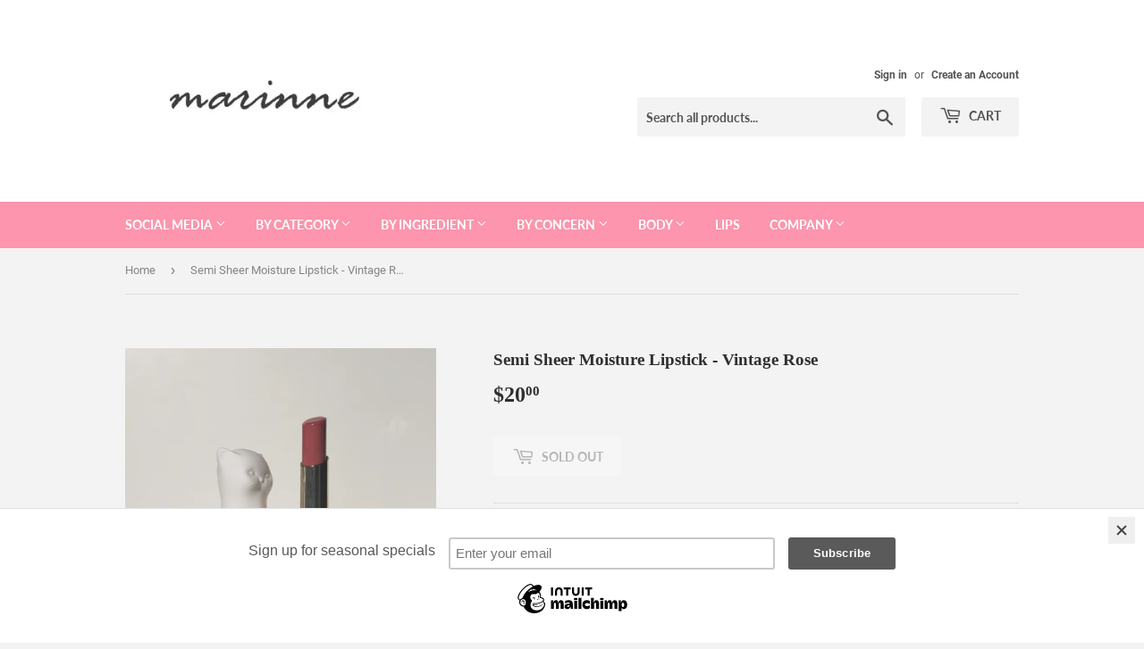

--- FILE ---
content_type: text/html; charset=utf-8
request_url: https://puppyskin.com/products/semi-sheer-moisture-lipstick
body_size: 16322
content:
<!doctype html>
<html class="no-touch no-js">
<head>
  <script>(function(H){H.className=H.className.replace(/\bno-js\b/,'js')})(document.documentElement)</script>
  <!-- Basic page needs ================================================== -->
  <meta charset="utf-8">
  <meta http-equiv="X-UA-Compatible" content="IE=edge,chrome=1">

  

  <!-- Title and description ================================================== -->
  <title>
  Semi Sheer Moisture Lipstick - Vintage Rose &ndash; Puppy Skincare
  </title>

  
    <meta name="description" content="A nude tone, semi-sheer lipstick formula that melts comfortably into the lips with the perfect amount of nourishing color and nourishment that is available in easy-to-wear shades for all. SHADEVintage Rose - soft neutral nude color, suitable for all skin tones FEATURESNatural, No Preservatives, Handcrafted TEXTUREsemi-">
  

  <!-- Product meta ================================================== -->
  <!-- /snippets/social-meta-tags.liquid -->




<meta property="og:site_name" content="Puppy Skincare">
<meta property="og:url" content="https://puppyskin.com/products/semi-sheer-moisture-lipstick">
<meta property="og:title" content="Semi Sheer Moisture Lipstick - Vintage Rose">
<meta property="og:type" content="product">
<meta property="og:description" content="A nude tone, semi-sheer lipstick formula that melts comfortably into the lips with the perfect amount of nourishing color and nourishment that is available in easy-to-wear shades for all. SHADEVintage Rose - soft neutral nude color, suitable for all skin tones FEATURESNatural, No Preservatives, Handcrafted TEXTUREsemi-">

  <meta property="og:price:amount" content="20.00">
  <meta property="og:price:currency" content="USD">

<meta property="og:image" content="http://puppyskin.com/cdn/shop/products/20220307_152341_mh1647498978889_1200x1200.jpg?v=1647499598"><meta property="og:image" content="http://puppyskin.com/cdn/shop/products/20220307_152401_mh1647499181011_1200x1200.jpg?v=1647499598"><meta property="og:image" content="http://puppyskin.com/cdn/shop/products/20220307_152757_mh1647499393219_1200x1200.jpg?v=1647499597">
<meta property="og:image:secure_url" content="https://puppyskin.com/cdn/shop/products/20220307_152341_mh1647498978889_1200x1200.jpg?v=1647499598"><meta property="og:image:secure_url" content="https://puppyskin.com/cdn/shop/products/20220307_152401_mh1647499181011_1200x1200.jpg?v=1647499598"><meta property="og:image:secure_url" content="https://puppyskin.com/cdn/shop/products/20220307_152757_mh1647499393219_1200x1200.jpg?v=1647499597">


<meta name="twitter:card" content="summary_large_image">
<meta name="twitter:title" content="Semi Sheer Moisture Lipstick - Vintage Rose">
<meta name="twitter:description" content="A nude tone, semi-sheer lipstick formula that melts comfortably into the lips with the perfect amount of nourishing color and nourishment that is available in easy-to-wear shades for all. SHADEVintage Rose - soft neutral nude color, suitable for all skin tones FEATURESNatural, No Preservatives, Handcrafted TEXTUREsemi-">


  <!-- Helpers ================================================== -->
  <link rel="canonical" href="https://puppyskin.com/products/semi-sheer-moisture-lipstick">
  <meta name="viewport" content="width=device-width,initial-scale=1">

  <!-- CSS ================================================== -->
  <link href="//puppyskin.com/cdn/shop/t/12/assets/theme.scss.css?v=173390289341387639201720346510" rel="stylesheet" type="text/css" media="all" />

  <!-- Header hook for plugins ================================================== -->
  <script>window.performance && window.performance.mark && window.performance.mark('shopify.content_for_header.start');</script><meta id="shopify-digital-wallet" name="shopify-digital-wallet" content="/12579021/digital_wallets/dialog">
<link rel="alternate" type="application/json+oembed" href="https://puppyskin.com/products/semi-sheer-moisture-lipstick.oembed">
<script async="async" src="/checkouts/internal/preloads.js?locale=en-US"></script>
<script id="shopify-features" type="application/json">{"accessToken":"890a41a937a08d84db559c9dbaec11c9","betas":["rich-media-storefront-analytics"],"domain":"puppyskin.com","predictiveSearch":true,"shopId":12579021,"locale":"en"}</script>
<script>var Shopify = Shopify || {};
Shopify.shop = "marine-herbalism.myshopify.com";
Shopify.locale = "en";
Shopify.currency = {"active":"USD","rate":"1.0"};
Shopify.country = "US";
Shopify.theme = {"name":"Supply","id":37266718754,"schema_name":"Supply","schema_version":"7.2.3","theme_store_id":679,"role":"main"};
Shopify.theme.handle = "null";
Shopify.theme.style = {"id":null,"handle":null};
Shopify.cdnHost = "puppyskin.com/cdn";
Shopify.routes = Shopify.routes || {};
Shopify.routes.root = "/";</script>
<script type="module">!function(o){(o.Shopify=o.Shopify||{}).modules=!0}(window);</script>
<script>!function(o){function n(){var o=[];function n(){o.push(Array.prototype.slice.apply(arguments))}return n.q=o,n}var t=o.Shopify=o.Shopify||{};t.loadFeatures=n(),t.autoloadFeatures=n()}(window);</script>
<script id="shop-js-analytics" type="application/json">{"pageType":"product"}</script>
<script defer="defer" async type="module" src="//puppyskin.com/cdn/shopifycloud/shop-js/modules/v2/client.init-shop-cart-sync_BN7fPSNr.en.esm.js"></script>
<script defer="defer" async type="module" src="//puppyskin.com/cdn/shopifycloud/shop-js/modules/v2/chunk.common_Cbph3Kss.esm.js"></script>
<script defer="defer" async type="module" src="//puppyskin.com/cdn/shopifycloud/shop-js/modules/v2/chunk.modal_DKumMAJ1.esm.js"></script>
<script type="module">
  await import("//puppyskin.com/cdn/shopifycloud/shop-js/modules/v2/client.init-shop-cart-sync_BN7fPSNr.en.esm.js");
await import("//puppyskin.com/cdn/shopifycloud/shop-js/modules/v2/chunk.common_Cbph3Kss.esm.js");
await import("//puppyskin.com/cdn/shopifycloud/shop-js/modules/v2/chunk.modal_DKumMAJ1.esm.js");

  window.Shopify.SignInWithShop?.initShopCartSync?.({"fedCMEnabled":true,"windoidEnabled":true});

</script>
<script>(function() {
  var isLoaded = false;
  function asyncLoad() {
    if (isLoaded) return;
    isLoaded = true;
    var urls = ["https:\/\/chimpstatic.com\/mcjs-connected\/js\/users\/2f09300c72c39612e94e8dc55\/e3b375718a2dd00923950093b.js?shop=marine-herbalism.myshopify.com"];
    for (var i = 0; i < urls.length; i++) {
      var s = document.createElement('script');
      s.type = 'text/javascript';
      s.async = true;
      s.src = urls[i];
      var x = document.getElementsByTagName('script')[0];
      x.parentNode.insertBefore(s, x);
    }
  };
  if(window.attachEvent) {
    window.attachEvent('onload', asyncLoad);
  } else {
    window.addEventListener('load', asyncLoad, false);
  }
})();</script>
<script id="__st">var __st={"a":12579021,"offset":-28800,"reqid":"9336c526-fba5-49fe-901c-4ed4cfaa105b-1769865365","pageurl":"puppyskin.com\/products\/semi-sheer-moisture-lipstick","u":"e2bceadc3181","p":"product","rtyp":"product","rid":6798359298122};</script>
<script>window.ShopifyPaypalV4VisibilityTracking = true;</script>
<script id="captcha-bootstrap">!function(){'use strict';const t='contact',e='account',n='new_comment',o=[[t,t],['blogs',n],['comments',n],[t,'customer']],c=[[e,'customer_login'],[e,'guest_login'],[e,'recover_customer_password'],[e,'create_customer']],r=t=>t.map((([t,e])=>`form[action*='/${t}']:not([data-nocaptcha='true']) input[name='form_type'][value='${e}']`)).join(','),a=t=>()=>t?[...document.querySelectorAll(t)].map((t=>t.form)):[];function s(){const t=[...o],e=r(t);return a(e)}const i='password',u='form_key',d=['recaptcha-v3-token','g-recaptcha-response','h-captcha-response',i],f=()=>{try{return window.sessionStorage}catch{return}},m='__shopify_v',_=t=>t.elements[u];function p(t,e,n=!1){try{const o=window.sessionStorage,c=JSON.parse(o.getItem(e)),{data:r}=function(t){const{data:e,action:n}=t;return t[m]||n?{data:e,action:n}:{data:t,action:n}}(c);for(const[e,n]of Object.entries(r))t.elements[e]&&(t.elements[e].value=n);n&&o.removeItem(e)}catch(o){console.error('form repopulation failed',{error:o})}}const l='form_type',E='cptcha';function T(t){t.dataset[E]=!0}const w=window,h=w.document,L='Shopify',v='ce_forms',y='captcha';let A=!1;((t,e)=>{const n=(g='f06e6c50-85a8-45c8-87d0-21a2b65856fe',I='https://cdn.shopify.com/shopifycloud/storefront-forms-hcaptcha/ce_storefront_forms_captcha_hcaptcha.v1.5.2.iife.js',D={infoText:'Protected by hCaptcha',privacyText:'Privacy',termsText:'Terms'},(t,e,n)=>{const o=w[L][v],c=o.bindForm;if(c)return c(t,g,e,D).then(n);var r;o.q.push([[t,g,e,D],n]),r=I,A||(h.body.append(Object.assign(h.createElement('script'),{id:'captcha-provider',async:!0,src:r})),A=!0)});var g,I,D;w[L]=w[L]||{},w[L][v]=w[L][v]||{},w[L][v].q=[],w[L][y]=w[L][y]||{},w[L][y].protect=function(t,e){n(t,void 0,e),T(t)},Object.freeze(w[L][y]),function(t,e,n,w,h,L){const[v,y,A,g]=function(t,e,n){const i=e?o:[],u=t?c:[],d=[...i,...u],f=r(d),m=r(i),_=r(d.filter((([t,e])=>n.includes(e))));return[a(f),a(m),a(_),s()]}(w,h,L),I=t=>{const e=t.target;return e instanceof HTMLFormElement?e:e&&e.form},D=t=>v().includes(t);t.addEventListener('submit',(t=>{const e=I(t);if(!e)return;const n=D(e)&&!e.dataset.hcaptchaBound&&!e.dataset.recaptchaBound,o=_(e),c=g().includes(e)&&(!o||!o.value);(n||c)&&t.preventDefault(),c&&!n&&(function(t){try{if(!f())return;!function(t){const e=f();if(!e)return;const n=_(t);if(!n)return;const o=n.value;o&&e.removeItem(o)}(t);const e=Array.from(Array(32),(()=>Math.random().toString(36)[2])).join('');!function(t,e){_(t)||t.append(Object.assign(document.createElement('input'),{type:'hidden',name:u})),t.elements[u].value=e}(t,e),function(t,e){const n=f();if(!n)return;const o=[...t.querySelectorAll(`input[type='${i}']`)].map((({name:t})=>t)),c=[...d,...o],r={};for(const[a,s]of new FormData(t).entries())c.includes(a)||(r[a]=s);n.setItem(e,JSON.stringify({[m]:1,action:t.action,data:r}))}(t,e)}catch(e){console.error('failed to persist form',e)}}(e),e.submit())}));const S=(t,e)=>{t&&!t.dataset[E]&&(n(t,e.some((e=>e===t))),T(t))};for(const o of['focusin','change'])t.addEventListener(o,(t=>{const e=I(t);D(e)&&S(e,y())}));const B=e.get('form_key'),M=e.get(l),P=B&&M;t.addEventListener('DOMContentLoaded',(()=>{const t=y();if(P)for(const e of t)e.elements[l].value===M&&p(e,B);[...new Set([...A(),...v().filter((t=>'true'===t.dataset.shopifyCaptcha))])].forEach((e=>S(e,t)))}))}(h,new URLSearchParams(w.location.search),n,t,e,['guest_login'])})(!0,!0)}();</script>
<script integrity="sha256-4kQ18oKyAcykRKYeNunJcIwy7WH5gtpwJnB7kiuLZ1E=" data-source-attribution="shopify.loadfeatures" defer="defer" src="//puppyskin.com/cdn/shopifycloud/storefront/assets/storefront/load_feature-a0a9edcb.js" crossorigin="anonymous"></script>
<script data-source-attribution="shopify.dynamic_checkout.dynamic.init">var Shopify=Shopify||{};Shopify.PaymentButton=Shopify.PaymentButton||{isStorefrontPortableWallets:!0,init:function(){window.Shopify.PaymentButton.init=function(){};var t=document.createElement("script");t.src="https://puppyskin.com/cdn/shopifycloud/portable-wallets/latest/portable-wallets.en.js",t.type="module",document.head.appendChild(t)}};
</script>
<script data-source-attribution="shopify.dynamic_checkout.buyer_consent">
  function portableWalletsHideBuyerConsent(e){var t=document.getElementById("shopify-buyer-consent"),n=document.getElementById("shopify-subscription-policy-button");t&&n&&(t.classList.add("hidden"),t.setAttribute("aria-hidden","true"),n.removeEventListener("click",e))}function portableWalletsShowBuyerConsent(e){var t=document.getElementById("shopify-buyer-consent"),n=document.getElementById("shopify-subscription-policy-button");t&&n&&(t.classList.remove("hidden"),t.removeAttribute("aria-hidden"),n.addEventListener("click",e))}window.Shopify?.PaymentButton&&(window.Shopify.PaymentButton.hideBuyerConsent=portableWalletsHideBuyerConsent,window.Shopify.PaymentButton.showBuyerConsent=portableWalletsShowBuyerConsent);
</script>
<script data-source-attribution="shopify.dynamic_checkout.cart.bootstrap">document.addEventListener("DOMContentLoaded",(function(){function t(){return document.querySelector("shopify-accelerated-checkout-cart, shopify-accelerated-checkout")}if(t())Shopify.PaymentButton.init();else{new MutationObserver((function(e,n){t()&&(Shopify.PaymentButton.init(),n.disconnect())})).observe(document.body,{childList:!0,subtree:!0})}}));
</script>

<script>window.performance && window.performance.mark && window.performance.mark('shopify.content_for_header.end');</script>

  
  

  <script src="//puppyskin.com/cdn/shop/t/12/assets/jquery-2.2.3.min.js?v=58211863146907186831541909292" type="text/javascript"></script>

  <script src="//puppyskin.com/cdn/shop/t/12/assets/lazysizes.min.js?v=8147953233334221341541909292" async="async"></script>
  <script src="//puppyskin.com/cdn/shop/t/12/assets/vendor.js?v=106177282645720727331543724893" defer="defer"></script>
  <script src="//puppyskin.com/cdn/shop/t/12/assets/theme.js?v=44202447189188672501543724893" defer="defer"></script>


<link href="https://monorail-edge.shopifysvc.com" rel="dns-prefetch">
<script>(function(){if ("sendBeacon" in navigator && "performance" in window) {try {var session_token_from_headers = performance.getEntriesByType('navigation')[0].serverTiming.find(x => x.name == '_s').description;} catch {var session_token_from_headers = undefined;}var session_cookie_matches = document.cookie.match(/_shopify_s=([^;]*)/);var session_token_from_cookie = session_cookie_matches && session_cookie_matches.length === 2 ? session_cookie_matches[1] : "";var session_token = session_token_from_headers || session_token_from_cookie || "";function handle_abandonment_event(e) {var entries = performance.getEntries().filter(function(entry) {return /monorail-edge.shopifysvc.com/.test(entry.name);});if (!window.abandonment_tracked && entries.length === 0) {window.abandonment_tracked = true;var currentMs = Date.now();var navigation_start = performance.timing.navigationStart;var payload = {shop_id: 12579021,url: window.location.href,navigation_start,duration: currentMs - navigation_start,session_token,page_type: "product"};window.navigator.sendBeacon("https://monorail-edge.shopifysvc.com/v1/produce", JSON.stringify({schema_id: "online_store_buyer_site_abandonment/1.1",payload: payload,metadata: {event_created_at_ms: currentMs,event_sent_at_ms: currentMs}}));}}window.addEventListener('pagehide', handle_abandonment_event);}}());</script>
<script id="web-pixels-manager-setup">(function e(e,d,r,n,o){if(void 0===o&&(o={}),!Boolean(null===(a=null===(i=window.Shopify)||void 0===i?void 0:i.analytics)||void 0===a?void 0:a.replayQueue)){var i,a;window.Shopify=window.Shopify||{};var t=window.Shopify;t.analytics=t.analytics||{};var s=t.analytics;s.replayQueue=[],s.publish=function(e,d,r){return s.replayQueue.push([e,d,r]),!0};try{self.performance.mark("wpm:start")}catch(e){}var l=function(){var e={modern:/Edge?\/(1{2}[4-9]|1[2-9]\d|[2-9]\d{2}|\d{4,})\.\d+(\.\d+|)|Firefox\/(1{2}[4-9]|1[2-9]\d|[2-9]\d{2}|\d{4,})\.\d+(\.\d+|)|Chrom(ium|e)\/(9{2}|\d{3,})\.\d+(\.\d+|)|(Maci|X1{2}).+ Version\/(15\.\d+|(1[6-9]|[2-9]\d|\d{3,})\.\d+)([,.]\d+|)( \(\w+\)|)( Mobile\/\w+|) Safari\/|Chrome.+OPR\/(9{2}|\d{3,})\.\d+\.\d+|(CPU[ +]OS|iPhone[ +]OS|CPU[ +]iPhone|CPU IPhone OS|CPU iPad OS)[ +]+(15[._]\d+|(1[6-9]|[2-9]\d|\d{3,})[._]\d+)([._]\d+|)|Android:?[ /-](13[3-9]|1[4-9]\d|[2-9]\d{2}|\d{4,})(\.\d+|)(\.\d+|)|Android.+Firefox\/(13[5-9]|1[4-9]\d|[2-9]\d{2}|\d{4,})\.\d+(\.\d+|)|Android.+Chrom(ium|e)\/(13[3-9]|1[4-9]\d|[2-9]\d{2}|\d{4,})\.\d+(\.\d+|)|SamsungBrowser\/([2-9]\d|\d{3,})\.\d+/,legacy:/Edge?\/(1[6-9]|[2-9]\d|\d{3,})\.\d+(\.\d+|)|Firefox\/(5[4-9]|[6-9]\d|\d{3,})\.\d+(\.\d+|)|Chrom(ium|e)\/(5[1-9]|[6-9]\d|\d{3,})\.\d+(\.\d+|)([\d.]+$|.*Safari\/(?![\d.]+ Edge\/[\d.]+$))|(Maci|X1{2}).+ Version\/(10\.\d+|(1[1-9]|[2-9]\d|\d{3,})\.\d+)([,.]\d+|)( \(\w+\)|)( Mobile\/\w+|) Safari\/|Chrome.+OPR\/(3[89]|[4-9]\d|\d{3,})\.\d+\.\d+|(CPU[ +]OS|iPhone[ +]OS|CPU[ +]iPhone|CPU IPhone OS|CPU iPad OS)[ +]+(10[._]\d+|(1[1-9]|[2-9]\d|\d{3,})[._]\d+)([._]\d+|)|Android:?[ /-](13[3-9]|1[4-9]\d|[2-9]\d{2}|\d{4,})(\.\d+|)(\.\d+|)|Mobile Safari.+OPR\/([89]\d|\d{3,})\.\d+\.\d+|Android.+Firefox\/(13[5-9]|1[4-9]\d|[2-9]\d{2}|\d{4,})\.\d+(\.\d+|)|Android.+Chrom(ium|e)\/(13[3-9]|1[4-9]\d|[2-9]\d{2}|\d{4,})\.\d+(\.\d+|)|Android.+(UC? ?Browser|UCWEB|U3)[ /]?(15\.([5-9]|\d{2,})|(1[6-9]|[2-9]\d|\d{3,})\.\d+)\.\d+|SamsungBrowser\/(5\.\d+|([6-9]|\d{2,})\.\d+)|Android.+MQ{2}Browser\/(14(\.(9|\d{2,})|)|(1[5-9]|[2-9]\d|\d{3,})(\.\d+|))(\.\d+|)|K[Aa][Ii]OS\/(3\.\d+|([4-9]|\d{2,})\.\d+)(\.\d+|)/},d=e.modern,r=e.legacy,n=navigator.userAgent;return n.match(d)?"modern":n.match(r)?"legacy":"unknown"}(),u="modern"===l?"modern":"legacy",c=(null!=n?n:{modern:"",legacy:""})[u],f=function(e){return[e.baseUrl,"/wpm","/b",e.hashVersion,"modern"===e.buildTarget?"m":"l",".js"].join("")}({baseUrl:d,hashVersion:r,buildTarget:u}),m=function(e){var d=e.version,r=e.bundleTarget,n=e.surface,o=e.pageUrl,i=e.monorailEndpoint;return{emit:function(e){var a=e.status,t=e.errorMsg,s=(new Date).getTime(),l=JSON.stringify({metadata:{event_sent_at_ms:s},events:[{schema_id:"web_pixels_manager_load/3.1",payload:{version:d,bundle_target:r,page_url:o,status:a,surface:n,error_msg:t},metadata:{event_created_at_ms:s}}]});if(!i)return console&&console.warn&&console.warn("[Web Pixels Manager] No Monorail endpoint provided, skipping logging."),!1;try{return self.navigator.sendBeacon.bind(self.navigator)(i,l)}catch(e){}var u=new XMLHttpRequest;try{return u.open("POST",i,!0),u.setRequestHeader("Content-Type","text/plain"),u.send(l),!0}catch(e){return console&&console.warn&&console.warn("[Web Pixels Manager] Got an unhandled error while logging to Monorail."),!1}}}}({version:r,bundleTarget:l,surface:e.surface,pageUrl:self.location.href,monorailEndpoint:e.monorailEndpoint});try{o.browserTarget=l,function(e){var d=e.src,r=e.async,n=void 0===r||r,o=e.onload,i=e.onerror,a=e.sri,t=e.scriptDataAttributes,s=void 0===t?{}:t,l=document.createElement("script"),u=document.querySelector("head"),c=document.querySelector("body");if(l.async=n,l.src=d,a&&(l.integrity=a,l.crossOrigin="anonymous"),s)for(var f in s)if(Object.prototype.hasOwnProperty.call(s,f))try{l.dataset[f]=s[f]}catch(e){}if(o&&l.addEventListener("load",o),i&&l.addEventListener("error",i),u)u.appendChild(l);else{if(!c)throw new Error("Did not find a head or body element to append the script");c.appendChild(l)}}({src:f,async:!0,onload:function(){if(!function(){var e,d;return Boolean(null===(d=null===(e=window.Shopify)||void 0===e?void 0:e.analytics)||void 0===d?void 0:d.initialized)}()){var d=window.webPixelsManager.init(e)||void 0;if(d){var r=window.Shopify.analytics;r.replayQueue.forEach((function(e){var r=e[0],n=e[1],o=e[2];d.publishCustomEvent(r,n,o)})),r.replayQueue=[],r.publish=d.publishCustomEvent,r.visitor=d.visitor,r.initialized=!0}}},onerror:function(){return m.emit({status:"failed",errorMsg:"".concat(f," has failed to load")})},sri:function(e){var d=/^sha384-[A-Za-z0-9+/=]+$/;return"string"==typeof e&&d.test(e)}(c)?c:"",scriptDataAttributes:o}),m.emit({status:"loading"})}catch(e){m.emit({status:"failed",errorMsg:(null==e?void 0:e.message)||"Unknown error"})}}})({shopId: 12579021,storefrontBaseUrl: "https://puppyskin.com",extensionsBaseUrl: "https://extensions.shopifycdn.com/cdn/shopifycloud/web-pixels-manager",monorailEndpoint: "https://monorail-edge.shopifysvc.com/unstable/produce_batch",surface: "storefront-renderer",enabledBetaFlags: ["2dca8a86"],webPixelsConfigList: [{"id":"shopify-app-pixel","configuration":"{}","eventPayloadVersion":"v1","runtimeContext":"STRICT","scriptVersion":"0450","apiClientId":"shopify-pixel","type":"APP","privacyPurposes":["ANALYTICS","MARKETING"]},{"id":"shopify-custom-pixel","eventPayloadVersion":"v1","runtimeContext":"LAX","scriptVersion":"0450","apiClientId":"shopify-pixel","type":"CUSTOM","privacyPurposes":["ANALYTICS","MARKETING"]}],isMerchantRequest: false,initData: {"shop":{"name":"Puppy Skincare","paymentSettings":{"currencyCode":"USD"},"myshopifyDomain":"marine-herbalism.myshopify.com","countryCode":"US","storefrontUrl":"https:\/\/puppyskin.com"},"customer":null,"cart":null,"checkout":null,"productVariants":[{"price":{"amount":20.0,"currencyCode":"USD"},"product":{"title":"Semi Sheer Moisture Lipstick - Vintage Rose","vendor":"Puppy Skincare","id":"6798359298122","untranslatedTitle":"Semi Sheer Moisture Lipstick - Vintage Rose","url":"\/products\/semi-sheer-moisture-lipstick","type":""},"id":"39682326364234","image":{"src":"\/\/puppyskin.com\/cdn\/shop\/products\/20220307_152341_mh1647498978889.jpg?v=1647499598"},"sku":"","title":"Default Title","untranslatedTitle":"Default Title"}],"purchasingCompany":null},},"https://puppyskin.com/cdn","1d2a099fw23dfb22ep557258f5m7a2edbae",{"modern":"","legacy":""},{"shopId":"12579021","storefrontBaseUrl":"https:\/\/puppyskin.com","extensionBaseUrl":"https:\/\/extensions.shopifycdn.com\/cdn\/shopifycloud\/web-pixels-manager","surface":"storefront-renderer","enabledBetaFlags":"[\"2dca8a86\"]","isMerchantRequest":"false","hashVersion":"1d2a099fw23dfb22ep557258f5m7a2edbae","publish":"custom","events":"[[\"page_viewed\",{}],[\"product_viewed\",{\"productVariant\":{\"price\":{\"amount\":20.0,\"currencyCode\":\"USD\"},\"product\":{\"title\":\"Semi Sheer Moisture Lipstick - Vintage Rose\",\"vendor\":\"Puppy Skincare\",\"id\":\"6798359298122\",\"untranslatedTitle\":\"Semi Sheer Moisture Lipstick - Vintage Rose\",\"url\":\"\/products\/semi-sheer-moisture-lipstick\",\"type\":\"\"},\"id\":\"39682326364234\",\"image\":{\"src\":\"\/\/puppyskin.com\/cdn\/shop\/products\/20220307_152341_mh1647498978889.jpg?v=1647499598\"},\"sku\":\"\",\"title\":\"Default Title\",\"untranslatedTitle\":\"Default Title\"}}]]"});</script><script>
  window.ShopifyAnalytics = window.ShopifyAnalytics || {};
  window.ShopifyAnalytics.meta = window.ShopifyAnalytics.meta || {};
  window.ShopifyAnalytics.meta.currency = 'USD';
  var meta = {"product":{"id":6798359298122,"gid":"gid:\/\/shopify\/Product\/6798359298122","vendor":"Puppy Skincare","type":"","handle":"semi-sheer-moisture-lipstick","variants":[{"id":39682326364234,"price":2000,"name":"Semi Sheer Moisture Lipstick - Vintage Rose","public_title":null,"sku":""}],"remote":false},"page":{"pageType":"product","resourceType":"product","resourceId":6798359298122,"requestId":"9336c526-fba5-49fe-901c-4ed4cfaa105b-1769865365"}};
  for (var attr in meta) {
    window.ShopifyAnalytics.meta[attr] = meta[attr];
  }
</script>
<script class="analytics">
  (function () {
    var customDocumentWrite = function(content) {
      var jquery = null;

      if (window.jQuery) {
        jquery = window.jQuery;
      } else if (window.Checkout && window.Checkout.$) {
        jquery = window.Checkout.$;
      }

      if (jquery) {
        jquery('body').append(content);
      }
    };

    var hasLoggedConversion = function(token) {
      if (token) {
        return document.cookie.indexOf('loggedConversion=' + token) !== -1;
      }
      return false;
    }

    var setCookieIfConversion = function(token) {
      if (token) {
        var twoMonthsFromNow = new Date(Date.now());
        twoMonthsFromNow.setMonth(twoMonthsFromNow.getMonth() + 2);

        document.cookie = 'loggedConversion=' + token + '; expires=' + twoMonthsFromNow;
      }
    }

    var trekkie = window.ShopifyAnalytics.lib = window.trekkie = window.trekkie || [];
    if (trekkie.integrations) {
      return;
    }
    trekkie.methods = [
      'identify',
      'page',
      'ready',
      'track',
      'trackForm',
      'trackLink'
    ];
    trekkie.factory = function(method) {
      return function() {
        var args = Array.prototype.slice.call(arguments);
        args.unshift(method);
        trekkie.push(args);
        return trekkie;
      };
    };
    for (var i = 0; i < trekkie.methods.length; i++) {
      var key = trekkie.methods[i];
      trekkie[key] = trekkie.factory(key);
    }
    trekkie.load = function(config) {
      trekkie.config = config || {};
      trekkie.config.initialDocumentCookie = document.cookie;
      var first = document.getElementsByTagName('script')[0];
      var script = document.createElement('script');
      script.type = 'text/javascript';
      script.onerror = function(e) {
        var scriptFallback = document.createElement('script');
        scriptFallback.type = 'text/javascript';
        scriptFallback.onerror = function(error) {
                var Monorail = {
      produce: function produce(monorailDomain, schemaId, payload) {
        var currentMs = new Date().getTime();
        var event = {
          schema_id: schemaId,
          payload: payload,
          metadata: {
            event_created_at_ms: currentMs,
            event_sent_at_ms: currentMs
          }
        };
        return Monorail.sendRequest("https://" + monorailDomain + "/v1/produce", JSON.stringify(event));
      },
      sendRequest: function sendRequest(endpointUrl, payload) {
        // Try the sendBeacon API
        if (window && window.navigator && typeof window.navigator.sendBeacon === 'function' && typeof window.Blob === 'function' && !Monorail.isIos12()) {
          var blobData = new window.Blob([payload], {
            type: 'text/plain'
          });

          if (window.navigator.sendBeacon(endpointUrl, blobData)) {
            return true;
          } // sendBeacon was not successful

        } // XHR beacon

        var xhr = new XMLHttpRequest();

        try {
          xhr.open('POST', endpointUrl);
          xhr.setRequestHeader('Content-Type', 'text/plain');
          xhr.send(payload);
        } catch (e) {
          console.log(e);
        }

        return false;
      },
      isIos12: function isIos12() {
        return window.navigator.userAgent.lastIndexOf('iPhone; CPU iPhone OS 12_') !== -1 || window.navigator.userAgent.lastIndexOf('iPad; CPU OS 12_') !== -1;
      }
    };
    Monorail.produce('monorail-edge.shopifysvc.com',
      'trekkie_storefront_load_errors/1.1',
      {shop_id: 12579021,
      theme_id: 37266718754,
      app_name: "storefront",
      context_url: window.location.href,
      source_url: "//puppyskin.com/cdn/s/trekkie.storefront.c59ea00e0474b293ae6629561379568a2d7c4bba.min.js"});

        };
        scriptFallback.async = true;
        scriptFallback.src = '//puppyskin.com/cdn/s/trekkie.storefront.c59ea00e0474b293ae6629561379568a2d7c4bba.min.js';
        first.parentNode.insertBefore(scriptFallback, first);
      };
      script.async = true;
      script.src = '//puppyskin.com/cdn/s/trekkie.storefront.c59ea00e0474b293ae6629561379568a2d7c4bba.min.js';
      first.parentNode.insertBefore(script, first);
    };
    trekkie.load(
      {"Trekkie":{"appName":"storefront","development":false,"defaultAttributes":{"shopId":12579021,"isMerchantRequest":null,"themeId":37266718754,"themeCityHash":"14136276464948785649","contentLanguage":"en","currency":"USD","eventMetadataId":"90566e72-9dc5-4b1a-9652-80991b07ae1f"},"isServerSideCookieWritingEnabled":true,"monorailRegion":"shop_domain","enabledBetaFlags":["65f19447","b5387b81"]},"Session Attribution":{},"S2S":{"facebookCapiEnabled":false,"source":"trekkie-storefront-renderer","apiClientId":580111}}
    );

    var loaded = false;
    trekkie.ready(function() {
      if (loaded) return;
      loaded = true;

      window.ShopifyAnalytics.lib = window.trekkie;

      var originalDocumentWrite = document.write;
      document.write = customDocumentWrite;
      try { window.ShopifyAnalytics.merchantGoogleAnalytics.call(this); } catch(error) {};
      document.write = originalDocumentWrite;

      window.ShopifyAnalytics.lib.page(null,{"pageType":"product","resourceType":"product","resourceId":6798359298122,"requestId":"9336c526-fba5-49fe-901c-4ed4cfaa105b-1769865365","shopifyEmitted":true});

      var match = window.location.pathname.match(/checkouts\/(.+)\/(thank_you|post_purchase)/)
      var token = match? match[1]: undefined;
      if (!hasLoggedConversion(token)) {
        setCookieIfConversion(token);
        window.ShopifyAnalytics.lib.track("Viewed Product",{"currency":"USD","variantId":39682326364234,"productId":6798359298122,"productGid":"gid:\/\/shopify\/Product\/6798359298122","name":"Semi Sheer Moisture Lipstick - Vintage Rose","price":"20.00","sku":"","brand":"Puppy Skincare","variant":null,"category":"","nonInteraction":true,"remote":false},undefined,undefined,{"shopifyEmitted":true});
      window.ShopifyAnalytics.lib.track("monorail:\/\/trekkie_storefront_viewed_product\/1.1",{"currency":"USD","variantId":39682326364234,"productId":6798359298122,"productGid":"gid:\/\/shopify\/Product\/6798359298122","name":"Semi Sheer Moisture Lipstick - Vintage Rose","price":"20.00","sku":"","brand":"Puppy Skincare","variant":null,"category":"","nonInteraction":true,"remote":false,"referer":"https:\/\/puppyskin.com\/products\/semi-sheer-moisture-lipstick"});
      }
    });


        var eventsListenerScript = document.createElement('script');
        eventsListenerScript.async = true;
        eventsListenerScript.src = "//puppyskin.com/cdn/shopifycloud/storefront/assets/shop_events_listener-3da45d37.js";
        document.getElementsByTagName('head')[0].appendChild(eventsListenerScript);

})();</script>
<script
  defer
  src="https://puppyskin.com/cdn/shopifycloud/perf-kit/shopify-perf-kit-3.1.0.min.js"
  data-application="storefront-renderer"
  data-shop-id="12579021"
  data-render-region="gcp-us-central1"
  data-page-type="product"
  data-theme-instance-id="37266718754"
  data-theme-name="Supply"
  data-theme-version="7.2.3"
  data-monorail-region="shop_domain"
  data-resource-timing-sampling-rate="10"
  data-shs="true"
  data-shs-beacon="true"
  data-shs-export-with-fetch="true"
  data-shs-logs-sample-rate="1"
  data-shs-beacon-endpoint="https://puppyskin.com/api/collect"
></script>
</head>

<body id="semi-sheer-moisture-lipstick-vintage-rose" class="template-product" >

  <div id="shopify-section-header" class="shopify-section header-section"><header class="site-header" role="banner" data-section-id="header" data-section-type="header-section">
  <div class="wrapper">

    <div class="grid--full">
      <div class="grid-item large--one-half">
        
          <div class="h1 header-logo" itemscope itemtype="http://schema.org/Organization">
        
          
          

          <a href="/" itemprop="url">
            <div class="lazyload__image-wrapper no-js header-logo__image" style="max-width:305px;">
              <div style="padding-top:44.44444444444444%;">
                <img class="lazyload js"
                  data-src="//puppyskin.com/cdn/shop/files/logo-shopify_a60b9a7f-39d8-40a1-a2b3-58163fada462_{width}x.jpg?v=1613612055"
                  data-widths="[180, 360, 540, 720, 900, 1080, 1296, 1512, 1728, 2048]"
                  data-aspectratio="2.25"
                  data-sizes="auto"
                  alt="Puppy Skincare"
                  style="width:305px;">
              </div>
            </div>
            <noscript>
              
              <img src="//puppyskin.com/cdn/shop/files/logo-shopify_a60b9a7f-39d8-40a1-a2b3-58163fada462_305x.jpg?v=1613612055"
                srcset="//puppyskin.com/cdn/shop/files/logo-shopify_a60b9a7f-39d8-40a1-a2b3-58163fada462_305x.jpg?v=1613612055 1x, //puppyskin.com/cdn/shop/files/logo-shopify_a60b9a7f-39d8-40a1-a2b3-58163fada462_305x@2x.jpg?v=1613612055 2x"
                alt="Puppy Skincare"
                itemprop="logo"
                style="max-width:305px;">
            </noscript>
          </a>
          
        
          </div>
        
      </div>

      <div class="grid-item large--one-half text-center large--text-right">
        
          <div class="site-header--text-links">
            

            
              <span class="site-header--meta-links medium-down--hide">
                
                  <a href="/account/login" id="customer_login_link">Sign in</a>
                  <span class="site-header--spacer">or</span>
                  <a href="/account/register" id="customer_register_link">Create an Account</a>
                
              </span>
            
          </div>

          <br class="medium-down--hide">
        

        <form action="/search" method="get" class="search-bar" role="search">
  <input type="hidden" name="type" value="product">

  <input type="search" name="q" value="" placeholder="Search all products..." aria-label="Search all products...">
  <button type="submit" class="search-bar--submit icon-fallback-text">
    <span class="icon icon-search" aria-hidden="true"></span>
    <span class="fallback-text">Search</span>
  </button>
</form>


        <a href="/cart" class="header-cart-btn cart-toggle">
          <span class="icon icon-cart"></span>
          Cart <span class="cart-count cart-badge--desktop hidden-count">0</span>
        </a>
      </div>
    </div>

  </div>
</header>

<div id="mobileNavBar">
  <div class="display-table-cell">
    <button class="menu-toggle mobileNavBar-link" aria-controls="navBar" aria-expanded="false"><span class="icon icon-hamburger" aria-hidden="true"></span>Menu</button>
  </div>
  <div class="display-table-cell">
    <a href="/cart" class="cart-toggle mobileNavBar-link">
      <span class="icon icon-cart"></span>
      Cart <span class="cart-count hidden-count">0</span>
    </a>
  </div>
</div>

<nav class="nav-bar" id="navBar" role="navigation">
  <div class="wrapper">
    <form action="/search" method="get" class="search-bar" role="search">
  <input type="hidden" name="type" value="product">

  <input type="search" name="q" value="" placeholder="Search all products..." aria-label="Search all products...">
  <button type="submit" class="search-bar--submit icon-fallback-text">
    <span class="icon icon-search" aria-hidden="true"></span>
    <span class="fallback-text">Search</span>
  </button>
</form>

    <ul class="mobile-nav" id="MobileNav">
  
  <li class="large--hide">
    <a href="/">Home</a>
  </li>
  
  
    
      
      <li
        class="mobile-nav--has-dropdown "
        aria-haspopup="true">
        <a
          href="https://www.youtube.com/@puppyskincare"
          class="mobile-nav--link"
          data-meganav-type="parent"
          >
            Social Media
        </a>
        <button class="icon icon-arrow-down mobile-nav--button"
          aria-expanded="false"
          aria-label="Social Media Menu">
        </button>
        <ul
          id="MenuParent-1"
          class="mobile-nav--dropdown "
          data-meganav-dropdown>
          
            
              <li>
                <a
                  href="https://www.youtube.com/@puppyskincare"
                  class="mobile-nav--link"
                  data-meganav-type="child"
                  >
                    YOUTUBE
                </a>
              </li>
            
          
            
              <li>
                <a
                  href="https://www.pinterest.com/puppyskincare/boards/"
                  class="mobile-nav--link"
                  data-meganav-type="child"
                  >
                    PINTEREST
                </a>
              </li>
            
          
            
              <li>
                <a
                  href="https://www.instagram.com/puppyskincare/"
                  class="mobile-nav--link"
                  data-meganav-type="child"
                  >
                    INSTAGRAM
                </a>
              </li>
            
          
            
              <li>
                <a
                  href="https://www.tiktok.com/@puppyskincare"
                  class="mobile-nav--link"
                  data-meganav-type="child"
                  >
                    TIKTOK
                </a>
              </li>
            
          
        </ul>
      </li>
    
  
    
      
      <li
        class="mobile-nav--has-dropdown "
        aria-haspopup="true">
        <a
          href="/"
          class="mobile-nav--link"
          data-meganav-type="parent"
          >
            By Category
        </a>
        <button class="icon icon-arrow-down mobile-nav--button"
          aria-expanded="false"
          aria-label="By Category Menu">
        </button>
        <ul
          id="MenuParent-2"
          class="mobile-nav--dropdown "
          data-meganav-dropdown>
          
            
              <li>
                <a
                  href="/collections/cleansers"
                  class="mobile-nav--link"
                  data-meganav-type="child"
                  >
                    Cleansers
                </a>
              </li>
            
          
            
              <li>
                <a
                  href="/collections/toners"
                  class="mobile-nav--link"
                  data-meganav-type="child"
                  >
                    Toners
                </a>
              </li>
            
          
            
              <li>
                <a
                  href="/collections/acid-peel"
                  class="mobile-nav--link"
                  data-meganav-type="child"
                  >
                    Exfoliators | Peel
                </a>
              </li>
            
          
            
              <li>
                <a
                  href="/collections/corrective-masks"
                  class="mobile-nav--link"
                  data-meganav-type="child"
                  >
                    Corrective Masks
                </a>
              </li>
            
          
            
              <li>
                <a
                  href="/collections/moisturizers"
                  class="mobile-nav--link"
                  data-meganav-type="child"
                  >
                    Moisturizers
                </a>
              </li>
            
          
            
              <li>
                <a
                  href="/collections/serum-facial-oil"
                  class="mobile-nav--link"
                  data-meganav-type="child"
                  >
                    Treatment Serums &amp; Face Oils
                </a>
              </li>
            
          
            
              <li>
                <a
                  href="/collections/pure-serums-oils"
                  class="mobile-nav--link"
                  data-meganav-type="child"
                  >
                    Pure Serums &amp; Face Oils
                </a>
              </li>
            
          
            
              <li>
                <a
                  href="/collections/acne-spot-treatment"
                  class="mobile-nav--link"
                  data-meganav-type="child"
                  >
                    Acne Treatment
                </a>
              </li>
            
          
            
              <li>
                <a
                  href="/collections/eye-area"
                  class="mobile-nav--link"
                  data-meganav-type="child"
                  >
                    Eye Care
                </a>
              </li>
            
          
            
              <li>
                <a
                  href="/collections/sun-care"
                  class="mobile-nav--link"
                  data-meganav-type="child"
                  >
                    Sun Care
                </a>
              </li>
            
          
            
              <li>
                <a
                  href="/collections/lipcare"
                  class="mobile-nav--link"
                  data-meganav-type="child"
                  >
                    Lip Care
                </a>
              </li>
            
          
            
              <li>
                <a
                  href="/collections/skin-sets"
                  class="mobile-nav--link"
                  data-meganav-type="child"
                  >
                    Sets
                </a>
              </li>
            
          
        </ul>
      </li>
    
  
    
      
      <li
        class="mobile-nav--has-dropdown "
        aria-haspopup="true">
        <a
          href="/collections/sea-kelp-bioferment"
          class="mobile-nav--link"
          data-meganav-type="parent"
          >
            By Ingredient
        </a>
        <button class="icon icon-arrow-down mobile-nav--button"
          aria-expanded="false"
          aria-label="By Ingredient Menu">
        </button>
        <ul
          id="MenuParent-3"
          class="mobile-nav--dropdown "
          data-meganav-dropdown>
          
            
              <li>
                <a
                  href="/collections/sea-kelp-bioferment"
                  class="mobile-nav--link"
                  data-meganav-type="child"
                  >
                    Sea Kep Bioferment
                </a>
              </li>
            
          
            
              <li>
                <a
                  href="/collections/snow-mushroom"
                  class="mobile-nav--link"
                  data-meganav-type="child"
                  >
                    Snow Mushroom
                </a>
              </li>
            
          
            
              <li>
                <a
                  href="/collections/hyaluronic-acid"
                  class="mobile-nav--link"
                  data-meganav-type="child"
                  >
                    Hyaluronic Acid
                </a>
              </li>
            
          
            
              <li>
                <a
                  href="/collections/aha-bha"
                  class="mobile-nav--link"
                  data-meganav-type="child"
                  >
                    AHA | BHA
                </a>
              </li>
            
          
            
              <li>
                <a
                  href="/collections/treatment"
                  class="mobile-nav--link"
                  data-meganav-type="child"
                  >
                    Retinol
                </a>
              </li>
            
          
            
              <li>
                <a
                  href="/collections/coenzyme-q10-coq10"
                  class="mobile-nav--link"
                  data-meganav-type="child"
                  >
                    Coenzyme Q10 - CoQ10
                </a>
              </li>
            
          
            
              <li>
                <a
                  href="/collections/vitamin-c"
                  class="mobile-nav--link"
                  data-meganav-type="child"
                  >
                    Vitamin C
                </a>
              </li>
            
          
            
              <li>
                <a
                  href="/collections/niacinamide-vitamin-b3"
                  class="mobile-nav--link"
                  data-meganav-type="child"
                  >
                    Niacinamide (Vitamin B5)
                </a>
              </li>
            
          
            
              <li>
                <a
                  href="/collections/sepiwhite"
                  class="mobile-nav--link"
                  data-meganav-type="child"
                  >
                    SepiWhite™ MSH
                </a>
              </li>
            
          
            
              <li>
                <a
                  href="/collections/sepilift"
                  class="mobile-nav--link"
                  data-meganav-type="child"
                  >
                    SepiLift™ DPHP
                </a>
              </li>
            
          
            
              <li>
                <a
                  href="/collections/resveratrol"
                  class="mobile-nav--link"
                  data-meganav-type="child"
                  >
                    Resveratrol
                </a>
              </li>
            
          
            
              <li>
                <a
                  href="/collections/ferulic-acid"
                  class="mobile-nav--link"
                  data-meganav-type="child"
                  >
                    Ferulic Acid
                </a>
              </li>
            
          
            
              <li>
                <a
                  href="/collections/essential-oil-free"
                  class="mobile-nav--link"
                  data-meganav-type="child"
                  >
                    Essential Oil Free
                </a>
              </li>
            
          
        </ul>
      </li>
    
  
    
      
      <li
        class="mobile-nav--has-dropdown "
        aria-haspopup="true">
        <a
          href="/"
          class="mobile-nav--link"
          data-meganav-type="parent"
          >
            By Concern
        </a>
        <button class="icon icon-arrow-down mobile-nav--button"
          aria-expanded="false"
          aria-label="By Concern Menu">
        </button>
        <ul
          id="MenuParent-4"
          class="mobile-nav--dropdown "
          data-meganav-dropdown>
          
            
              <li>
                <a
                  href="/collections/fine-lines"
                  class="mobile-nav--link"
                  data-meganav-type="child"
                  >
                    Fine Lines
                </a>
              </li>
            
          
            
              <li>
                <a
                  href="/collections/hormonal-acne"
                  class="mobile-nav--link"
                  data-meganav-type="child"
                  >
                    Hormonal Acne
                </a>
              </li>
            
          
            
              <li>
                <a
                  href="/collections/hyperpigmentation"
                  class="mobile-nav--link"
                  data-meganav-type="child"
                  >
                    Hyperpigmentation
                </a>
              </li>
            
          
            
              <li>
                <a
                  href="/collections/dry-dull"
                  class="mobile-nav--link"
                  data-meganav-type="child"
                  >
                    Dry &amp; Dull Skin
                </a>
              </li>
            
          
            
              <li>
                <a
                  href="/collections/sensitive-skin-redness"
                  class="mobile-nav--link"
                  data-meganav-type="child"
                  >
                    Sensitive Skin
                </a>
              </li>
            
          
            
              <li>
                <a
                  href="/collections/body-eczema"
                  class="mobile-nav--link"
                  data-meganav-type="child"
                  >
                    Body | Eczema &amp; Dry Skin
                </a>
              </li>
            
          
            
              <li>
                <a
                  href="/collections/body-cellulite"
                  class="mobile-nav--link"
                  data-meganav-type="child"
                  >
                    Body | Cellulite &amp; Stretch Marks
                </a>
              </li>
            
          
            
              <li>
                <a
                  href="/collections/body-back-acne"
                  class="mobile-nav--link"
                  data-meganav-type="child"
                  >
                    Body | Back Acne
                </a>
              </li>
            
          
            
              <li>
                <a
                  href="/collections/body-skin-brightening"
                  class="mobile-nav--link"
                  data-meganav-type="child"
                  >
                    Body | Skin Brightening
                </a>
              </li>
            
          
        </ul>
      </li>
    
  
    
      
      <li
        class="mobile-nav--has-dropdown "
        aria-haspopup="true">
        <a
          href="/collections/body-creams"
          class="mobile-nav--link"
          data-meganav-type="parent"
          >
            Body
        </a>
        <button class="icon icon-arrow-down mobile-nav--button"
          aria-expanded="false"
          aria-label="Body Menu">
        </button>
        <ul
          id="MenuParent-5"
          class="mobile-nav--dropdown "
          data-meganav-dropdown>
          
            
              <li>
                <a
                  href="/collections/body-creams"
                  class="mobile-nav--link"
                  data-meganav-type="child"
                  >
                    Body Creams
                </a>
              </li>
            
          
            
              <li>
                <a
                  href="/collections/body-scrubs"
                  class="mobile-nav--link"
                  data-meganav-type="child"
                  >
                    Body Scrubs
                </a>
              </li>
            
          
            
              <li>
                <a
                  href="/collections/bastille-soap"
                  class="mobile-nav--link"
                  data-meganav-type="child"
                  >
                    Castile - Bastille Soaps | 80% - 100% Olive Oil
                </a>
              </li>
            
          
            
              <li>
                <a
                  href="/collections/coconut-oil-soap-100-coconut-oil"
                  class="mobile-nav--link"
                  data-meganav-type="child"
                  >
                    Coconut Oil Soaps | 100% Coconut Oil
                </a>
              </li>
            
          
            
              <li>
                <a
                  href="/collections/essential-oil-blend"
                  class="mobile-nav--link"
                  data-meganav-type="child"
                  >
                    Perfume | Essential Oil Blend
                </a>
              </li>
            
          
            
              <li>
                <a
                  href="/collections/cute-little-things"
                  class="mobile-nav--link"
                  data-meganav-type="child"
                  >
                    Cute Little Things
                </a>
              </li>
            
          
        </ul>
      </li>
    
  
    
      <li>
        <a
          href="/collections/lipcare"
          class="mobile-nav--link"
          data-meganav-type="child"
          >
            LIPS
        </a>
      </li>
    
  
    
      
      <li
        class="mobile-nav--has-dropdown "
        aria-haspopup="true">
        <a
          href="/pages/about-us"
          class="mobile-nav--link"
          data-meganav-type="parent"
          >
            COMPANY
        </a>
        <button class="icon icon-arrow-down mobile-nav--button"
          aria-expanded="false"
          aria-label="COMPANY Menu">
        </button>
        <ul
          id="MenuParent-7"
          class="mobile-nav--dropdown "
          data-meganav-dropdown>
          
            
              <li>
                <a
                  href="/pages/about-us"
                  class="mobile-nav--link"
                  data-meganav-type="child"
                  >
                    About Puppy Skin
                </a>
              </li>
            
          
            
              <li>
                <a
                  href="/pages/founder"
                  class="mobile-nav--link"
                  data-meganav-type="child"
                  >
                    Founder
                </a>
              </li>
            
          
            
              <li>
                <a
                  href="/pages/hippo"
                  class="mobile-nav--link"
                  data-meganav-type="child"
                  >
                    Founder&#39;s Puppy
                </a>
              </li>
            
          
            
              <li>
                <a
                  href="/blogs/news"
                  class="mobile-nav--link"
                  data-meganav-type="child"
                  >
                    Skincare Routine
                </a>
              </li>
            
          
            
              <li>
                <a
                  href="/blogs/ingredients"
                  class="mobile-nav--link"
                  data-meganav-type="child"
                  >
                    Ingredients &amp; Formulation
                </a>
              </li>
            
          
            
              <li>
                <a
                  href="/pages/q-a"
                  class="mobile-nav--link"
                  data-meganav-type="child"
                  >
                    Q &amp; A
                </a>
              </li>
            
          
        </ul>
      </li>
    
  

  
    
      <li class="customer-navlink large--hide"><a href="/account/login" id="customer_login_link">Sign in</a></li>
      <li class="customer-navlink large--hide"><a href="/account/register" id="customer_register_link">Create an Account</a></li>
    
  
</ul>

    <ul class="site-nav" id="AccessibleNav">
  
  <li class="large--hide">
    <a href="/">Home</a>
  </li>
  
  
    
      
      <li 
        class="site-nav--has-dropdown "
        aria-haspopup="true">
        <a
          href="https://www.youtube.com/@puppyskincare"
          class="site-nav--link"
          data-meganav-type="parent"
          aria-controls="MenuParent-1"
          aria-expanded="false"
          >
            Social Media
            <span class="icon icon-arrow-down" aria-hidden="true"></span>
        </a>
        <ul
          id="MenuParent-1"
          class="site-nav--dropdown "
          data-meganav-dropdown>
          
            
              <li>
                <a
                  href="https://www.youtube.com/@puppyskincare"
                  class="site-nav--link"
                  data-meganav-type="child"
                  
                  tabindex="-1">
                    YOUTUBE
                </a>
              </li>
            
          
            
              <li>
                <a
                  href="https://www.pinterest.com/puppyskincare/boards/"
                  class="site-nav--link"
                  data-meganav-type="child"
                  
                  tabindex="-1">
                    PINTEREST
                </a>
              </li>
            
          
            
              <li>
                <a
                  href="https://www.instagram.com/puppyskincare/"
                  class="site-nav--link"
                  data-meganav-type="child"
                  
                  tabindex="-1">
                    INSTAGRAM
                </a>
              </li>
            
          
            
              <li>
                <a
                  href="https://www.tiktok.com/@puppyskincare"
                  class="site-nav--link"
                  data-meganav-type="child"
                  
                  tabindex="-1">
                    TIKTOK
                </a>
              </li>
            
          
        </ul>
      </li>
    
  
    
      
      <li 
        class="site-nav--has-dropdown "
        aria-haspopup="true">
        <a
          href="/"
          class="site-nav--link"
          data-meganav-type="parent"
          aria-controls="MenuParent-2"
          aria-expanded="false"
          >
            By Category
            <span class="icon icon-arrow-down" aria-hidden="true"></span>
        </a>
        <ul
          id="MenuParent-2"
          class="site-nav--dropdown "
          data-meganav-dropdown>
          
            
              <li>
                <a
                  href="/collections/cleansers"
                  class="site-nav--link"
                  data-meganav-type="child"
                  
                  tabindex="-1">
                    Cleansers
                </a>
              </li>
            
          
            
              <li>
                <a
                  href="/collections/toners"
                  class="site-nav--link"
                  data-meganav-type="child"
                  
                  tabindex="-1">
                    Toners
                </a>
              </li>
            
          
            
              <li>
                <a
                  href="/collections/acid-peel"
                  class="site-nav--link"
                  data-meganav-type="child"
                  
                  tabindex="-1">
                    Exfoliators | Peel
                </a>
              </li>
            
          
            
              <li>
                <a
                  href="/collections/corrective-masks"
                  class="site-nav--link"
                  data-meganav-type="child"
                  
                  tabindex="-1">
                    Corrective Masks
                </a>
              </li>
            
          
            
              <li>
                <a
                  href="/collections/moisturizers"
                  class="site-nav--link"
                  data-meganav-type="child"
                  
                  tabindex="-1">
                    Moisturizers
                </a>
              </li>
            
          
            
              <li>
                <a
                  href="/collections/serum-facial-oil"
                  class="site-nav--link"
                  data-meganav-type="child"
                  
                  tabindex="-1">
                    Treatment Serums &amp; Face Oils
                </a>
              </li>
            
          
            
              <li>
                <a
                  href="/collections/pure-serums-oils"
                  class="site-nav--link"
                  data-meganav-type="child"
                  
                  tabindex="-1">
                    Pure Serums &amp; Face Oils
                </a>
              </li>
            
          
            
              <li>
                <a
                  href="/collections/acne-spot-treatment"
                  class="site-nav--link"
                  data-meganav-type="child"
                  
                  tabindex="-1">
                    Acne Treatment
                </a>
              </li>
            
          
            
              <li>
                <a
                  href="/collections/eye-area"
                  class="site-nav--link"
                  data-meganav-type="child"
                  
                  tabindex="-1">
                    Eye Care
                </a>
              </li>
            
          
            
              <li>
                <a
                  href="/collections/sun-care"
                  class="site-nav--link"
                  data-meganav-type="child"
                  
                  tabindex="-1">
                    Sun Care
                </a>
              </li>
            
          
            
              <li>
                <a
                  href="/collections/lipcare"
                  class="site-nav--link"
                  data-meganav-type="child"
                  
                  tabindex="-1">
                    Lip Care
                </a>
              </li>
            
          
            
              <li>
                <a
                  href="/collections/skin-sets"
                  class="site-nav--link"
                  data-meganav-type="child"
                  
                  tabindex="-1">
                    Sets
                </a>
              </li>
            
          
        </ul>
      </li>
    
  
    
      
      <li 
        class="site-nav--has-dropdown "
        aria-haspopup="true">
        <a
          href="/collections/sea-kelp-bioferment"
          class="site-nav--link"
          data-meganav-type="parent"
          aria-controls="MenuParent-3"
          aria-expanded="false"
          >
            By Ingredient
            <span class="icon icon-arrow-down" aria-hidden="true"></span>
        </a>
        <ul
          id="MenuParent-3"
          class="site-nav--dropdown "
          data-meganav-dropdown>
          
            
              <li>
                <a
                  href="/collections/sea-kelp-bioferment"
                  class="site-nav--link"
                  data-meganav-type="child"
                  
                  tabindex="-1">
                    Sea Kep Bioferment
                </a>
              </li>
            
          
            
              <li>
                <a
                  href="/collections/snow-mushroom"
                  class="site-nav--link"
                  data-meganav-type="child"
                  
                  tabindex="-1">
                    Snow Mushroom
                </a>
              </li>
            
          
            
              <li>
                <a
                  href="/collections/hyaluronic-acid"
                  class="site-nav--link"
                  data-meganav-type="child"
                  
                  tabindex="-1">
                    Hyaluronic Acid
                </a>
              </li>
            
          
            
              <li>
                <a
                  href="/collections/aha-bha"
                  class="site-nav--link"
                  data-meganav-type="child"
                  
                  tabindex="-1">
                    AHA | BHA
                </a>
              </li>
            
          
            
              <li>
                <a
                  href="/collections/treatment"
                  class="site-nav--link"
                  data-meganav-type="child"
                  
                  tabindex="-1">
                    Retinol
                </a>
              </li>
            
          
            
              <li>
                <a
                  href="/collections/coenzyme-q10-coq10"
                  class="site-nav--link"
                  data-meganav-type="child"
                  
                  tabindex="-1">
                    Coenzyme Q10 - CoQ10
                </a>
              </li>
            
          
            
              <li>
                <a
                  href="/collections/vitamin-c"
                  class="site-nav--link"
                  data-meganav-type="child"
                  
                  tabindex="-1">
                    Vitamin C
                </a>
              </li>
            
          
            
              <li>
                <a
                  href="/collections/niacinamide-vitamin-b3"
                  class="site-nav--link"
                  data-meganav-type="child"
                  
                  tabindex="-1">
                    Niacinamide (Vitamin B5)
                </a>
              </li>
            
          
            
              <li>
                <a
                  href="/collections/sepiwhite"
                  class="site-nav--link"
                  data-meganav-type="child"
                  
                  tabindex="-1">
                    SepiWhite™ MSH
                </a>
              </li>
            
          
            
              <li>
                <a
                  href="/collections/sepilift"
                  class="site-nav--link"
                  data-meganav-type="child"
                  
                  tabindex="-1">
                    SepiLift™ DPHP
                </a>
              </li>
            
          
            
              <li>
                <a
                  href="/collections/resveratrol"
                  class="site-nav--link"
                  data-meganav-type="child"
                  
                  tabindex="-1">
                    Resveratrol
                </a>
              </li>
            
          
            
              <li>
                <a
                  href="/collections/ferulic-acid"
                  class="site-nav--link"
                  data-meganav-type="child"
                  
                  tabindex="-1">
                    Ferulic Acid
                </a>
              </li>
            
          
            
              <li>
                <a
                  href="/collections/essential-oil-free"
                  class="site-nav--link"
                  data-meganav-type="child"
                  
                  tabindex="-1">
                    Essential Oil Free
                </a>
              </li>
            
          
        </ul>
      </li>
    
  
    
      
      <li 
        class="site-nav--has-dropdown "
        aria-haspopup="true">
        <a
          href="/"
          class="site-nav--link"
          data-meganav-type="parent"
          aria-controls="MenuParent-4"
          aria-expanded="false"
          >
            By Concern
            <span class="icon icon-arrow-down" aria-hidden="true"></span>
        </a>
        <ul
          id="MenuParent-4"
          class="site-nav--dropdown "
          data-meganav-dropdown>
          
            
              <li>
                <a
                  href="/collections/fine-lines"
                  class="site-nav--link"
                  data-meganav-type="child"
                  
                  tabindex="-1">
                    Fine Lines
                </a>
              </li>
            
          
            
              <li>
                <a
                  href="/collections/hormonal-acne"
                  class="site-nav--link"
                  data-meganav-type="child"
                  
                  tabindex="-1">
                    Hormonal Acne
                </a>
              </li>
            
          
            
              <li>
                <a
                  href="/collections/hyperpigmentation"
                  class="site-nav--link"
                  data-meganav-type="child"
                  
                  tabindex="-1">
                    Hyperpigmentation
                </a>
              </li>
            
          
            
              <li>
                <a
                  href="/collections/dry-dull"
                  class="site-nav--link"
                  data-meganav-type="child"
                  
                  tabindex="-1">
                    Dry &amp; Dull Skin
                </a>
              </li>
            
          
            
              <li>
                <a
                  href="/collections/sensitive-skin-redness"
                  class="site-nav--link"
                  data-meganav-type="child"
                  
                  tabindex="-1">
                    Sensitive Skin
                </a>
              </li>
            
          
            
              <li>
                <a
                  href="/collections/body-eczema"
                  class="site-nav--link"
                  data-meganav-type="child"
                  
                  tabindex="-1">
                    Body | Eczema &amp; Dry Skin
                </a>
              </li>
            
          
            
              <li>
                <a
                  href="/collections/body-cellulite"
                  class="site-nav--link"
                  data-meganav-type="child"
                  
                  tabindex="-1">
                    Body | Cellulite &amp; Stretch Marks
                </a>
              </li>
            
          
            
              <li>
                <a
                  href="/collections/body-back-acne"
                  class="site-nav--link"
                  data-meganav-type="child"
                  
                  tabindex="-1">
                    Body | Back Acne
                </a>
              </li>
            
          
            
              <li>
                <a
                  href="/collections/body-skin-brightening"
                  class="site-nav--link"
                  data-meganav-type="child"
                  
                  tabindex="-1">
                    Body | Skin Brightening
                </a>
              </li>
            
          
        </ul>
      </li>
    
  
    
      
      <li 
        class="site-nav--has-dropdown "
        aria-haspopup="true">
        <a
          href="/collections/body-creams"
          class="site-nav--link"
          data-meganav-type="parent"
          aria-controls="MenuParent-5"
          aria-expanded="false"
          >
            Body
            <span class="icon icon-arrow-down" aria-hidden="true"></span>
        </a>
        <ul
          id="MenuParent-5"
          class="site-nav--dropdown "
          data-meganav-dropdown>
          
            
              <li>
                <a
                  href="/collections/body-creams"
                  class="site-nav--link"
                  data-meganav-type="child"
                  
                  tabindex="-1">
                    Body Creams
                </a>
              </li>
            
          
            
              <li>
                <a
                  href="/collections/body-scrubs"
                  class="site-nav--link"
                  data-meganav-type="child"
                  
                  tabindex="-1">
                    Body Scrubs
                </a>
              </li>
            
          
            
              <li>
                <a
                  href="/collections/bastille-soap"
                  class="site-nav--link"
                  data-meganav-type="child"
                  
                  tabindex="-1">
                    Castile - Bastille Soaps | 80% - 100% Olive Oil
                </a>
              </li>
            
          
            
              <li>
                <a
                  href="/collections/coconut-oil-soap-100-coconut-oil"
                  class="site-nav--link"
                  data-meganav-type="child"
                  
                  tabindex="-1">
                    Coconut Oil Soaps | 100% Coconut Oil
                </a>
              </li>
            
          
            
              <li>
                <a
                  href="/collections/essential-oil-blend"
                  class="site-nav--link"
                  data-meganav-type="child"
                  
                  tabindex="-1">
                    Perfume | Essential Oil Blend
                </a>
              </li>
            
          
            
              <li>
                <a
                  href="/collections/cute-little-things"
                  class="site-nav--link"
                  data-meganav-type="child"
                  
                  tabindex="-1">
                    Cute Little Things
                </a>
              </li>
            
          
        </ul>
      </li>
    
  
    
      <li>
        <a
          href="/collections/lipcare"
          class="site-nav--link"
          data-meganav-type="child"
          >
            LIPS
        </a>
      </li>
    
  
    
      
      <li 
        class="site-nav--has-dropdown "
        aria-haspopup="true">
        <a
          href="/pages/about-us"
          class="site-nav--link"
          data-meganav-type="parent"
          aria-controls="MenuParent-7"
          aria-expanded="false"
          >
            COMPANY
            <span class="icon icon-arrow-down" aria-hidden="true"></span>
        </a>
        <ul
          id="MenuParent-7"
          class="site-nav--dropdown "
          data-meganav-dropdown>
          
            
              <li>
                <a
                  href="/pages/about-us"
                  class="site-nav--link"
                  data-meganav-type="child"
                  
                  tabindex="-1">
                    About Puppy Skin
                </a>
              </li>
            
          
            
              <li>
                <a
                  href="/pages/founder"
                  class="site-nav--link"
                  data-meganav-type="child"
                  
                  tabindex="-1">
                    Founder
                </a>
              </li>
            
          
            
              <li>
                <a
                  href="/pages/hippo"
                  class="site-nav--link"
                  data-meganav-type="child"
                  
                  tabindex="-1">
                    Founder&#39;s Puppy
                </a>
              </li>
            
          
            
              <li>
                <a
                  href="/blogs/news"
                  class="site-nav--link"
                  data-meganav-type="child"
                  
                  tabindex="-1">
                    Skincare Routine
                </a>
              </li>
            
          
            
              <li>
                <a
                  href="/blogs/ingredients"
                  class="site-nav--link"
                  data-meganav-type="child"
                  
                  tabindex="-1">
                    Ingredients &amp; Formulation
                </a>
              </li>
            
          
            
              <li>
                <a
                  href="/pages/q-a"
                  class="site-nav--link"
                  data-meganav-type="child"
                  
                  tabindex="-1">
                    Q &amp; A
                </a>
              </li>
            
          
        </ul>
      </li>
    
  

  
    
      <li class="customer-navlink large--hide"><a href="/account/login" id="customer_login_link">Sign in</a></li>
      <li class="customer-navlink large--hide"><a href="/account/register" id="customer_register_link">Create an Account</a></li>
    
  
</ul>
  </div>
</nav>




</div>

  <main class="wrapper main-content" role="main">

    

<div id="shopify-section-product-template" class="shopify-section product-template-section"><div id="ProductSection" data-section-id="product-template" data-section-type="product-template" data-zoom-toggle="zoom-in" data-zoom-enabled="false" data-related-enabled="" data-social-sharing="" data-show-compare-at-price="false" data-stock="false" data-incoming-transfer="false" data-ajax-cart-method="modal">





<nav class="breadcrumb" role="navigation" aria-label="breadcrumbs">
  <a href="/" title="Back to the frontpage">Home</a>

  

    
    <span class="divider" aria-hidden="true">&rsaquo;</span>
    <span class="breadcrumb--truncate">Semi Sheer Moisture Lipstick - Vintage Rose</span>

  
</nav>








  <style>
    .selector-wrapper select, .product-variants select {
      margin-bottom: 13px;
    }
  </style>


<div class="grid" itemscope itemtype="http://schema.org/Product">
  <meta itemprop="url" content="https://puppyskin.com/products/semi-sheer-moisture-lipstick">
  <meta itemprop="image" content="//puppyskin.com/cdn/shop/products/20220307_152341_mh1647498978889_grande.jpg?v=1647499598">

  <div class="grid-item large--two-fifths">
    <div class="grid">
      <div class="grid-item large--eleven-twelfths text-center">
        <div class="product-photo-container" id="productPhotoContainer-product-template">
          
          
<div id="productPhotoWrapper-product-template-28585523839050" class="lazyload__image-wrapper" data-image-id="28585523839050" style="max-width: 700px">
              <div class="no-js product__image-wrapper" style="padding-top:100.0%;">
                <img id=""
                  
                  src="//puppyskin.com/cdn/shop/products/20220307_152341_mh1647498978889_300x300.jpg?v=1647499598"
                  
                  class="lazyload no-js lazypreload"
                  data-src="//puppyskin.com/cdn/shop/products/20220307_152341_mh1647498978889_{width}x.jpg?v=1647499598"
                  data-widths="[180, 360, 540, 720, 900, 1080, 1296, 1512, 1728, 2048]"
                  data-aspectratio="1.0"
                  data-sizes="auto"
                  alt="Semi Sheer Moisture Lipstick - Vintage Rose"
                  >
              </div>
            </div>
            
              <noscript>
                <img src="//puppyskin.com/cdn/shop/products/20220307_152341_mh1647498978889_580x.jpg?v=1647499598"
                  srcset="//puppyskin.com/cdn/shop/products/20220307_152341_mh1647498978889_580x.jpg?v=1647499598 1x, //puppyskin.com/cdn/shop/products/20220307_152341_mh1647498978889_580x@2x.jpg?v=1647499598 2x"
                  alt="Semi Sheer Moisture Lipstick - Vintage Rose" style="opacity:1;">
              </noscript>
            
          
<div id="productPhotoWrapper-product-template-28585523806282" class="lazyload__image-wrapper hide" data-image-id="28585523806282" style="max-width: 700px">
              <div class="no-js product__image-wrapper" style="padding-top:100.0%;">
                <img id=""
                  
                  class="lazyload no-js lazypreload"
                  data-src="//puppyskin.com/cdn/shop/products/20220307_152401_mh1647499181011_{width}x.jpg?v=1647499598"
                  data-widths="[180, 360, 540, 720, 900, 1080, 1296, 1512, 1728, 2048]"
                  data-aspectratio="1.0"
                  data-sizes="auto"
                  alt="Semi Sheer Moisture Lipstick - Vintage Rose"
                  >
              </div>
            </div>
            
          
<div id="productPhotoWrapper-product-template-28585523773514" class="lazyload__image-wrapper hide" data-image-id="28585523773514" style="max-width: 1023.3915626856804px">
              <div class="no-js product__image-wrapper" style="padding-top:100.05945303210464%;">
                <img id=""
                  
                  class="lazyload no-js lazypreload"
                  data-src="//puppyskin.com/cdn/shop/products/20220307_152757_mh1647499393219_{width}x.jpg?v=1647499597"
                  data-widths="[180, 360, 540, 720, 900, 1080, 1296, 1512, 1728, 2048]"
                  data-aspectratio="0.9994058229352347"
                  data-sizes="auto"
                  alt="Semi Sheer Moisture Lipstick - Vintage Rose"
                  >
              </div>
            </div>
            
          
<div id="productPhotoWrapper-product-template-28585523871818" class="lazyload__image-wrapper hide" data-image-id="28585523871818" style="max-width: 700px">
              <div class="no-js product__image-wrapper" style="padding-top:100.0%;">
                <img id=""
                  
                  class="lazyload no-js lazypreload"
                  data-src="//puppyskin.com/cdn/shop/products/20220307_152554_mh1647499247752_2f37cb11-2751-4151-b0a8-8742f91d74ef_{width}x.jpg?v=1647499598"
                  data-widths="[180, 360, 540, 720, 900, 1080, 1296, 1512, 1728, 2048]"
                  data-aspectratio="1.0"
                  data-sizes="auto"
                  alt="Semi Sheer Moisture Lipstick - Vintage Rose"
                  >
              </div>
            </div>
            
          
<div id="productPhotoWrapper-product-template-28593082662986" class="lazyload__image-wrapper hide" data-image-id="28593082662986" style="max-width: 700px">
              <div class="no-js product__image-wrapper" style="padding-top:100.0%;">
                <img id=""
                  
                  class="lazyload no-js lazypreload"
                  data-src="//puppyskin.com/cdn/shop/products/20220321_123330_mh1647891433792_{width}x.jpg?v=1647891504"
                  data-widths="[180, 360, 540, 720, 900, 1080, 1296, 1512, 1728, 2048]"
                  data-aspectratio="1.0"
                  data-sizes="auto"
                  alt="Semi Sheer Moisture Lipstick - Vintage Rose"
                  >
              </div>
            </div>
            
          
        </div>

        
          <ul class="product-photo-thumbs grid-uniform" id="productThumbs-product-template">

            
              <li class="grid-item medium-down--one-quarter large--one-quarter">
                <a href="//puppyskin.com/cdn/shop/products/20220307_152341_mh1647498978889_1024x1024@2x.jpg?v=1647499598" class="product-photo-thumb product-photo-thumb-product-template" data-image-id="28585523839050">
                  <img src="//puppyskin.com/cdn/shop/products/20220307_152341_mh1647498978889_compact.jpg?v=1647499598" alt="Semi Sheer Moisture Lipstick - Vintage Rose">
                </a>
              </li>
            
              <li class="grid-item medium-down--one-quarter large--one-quarter">
                <a href="//puppyskin.com/cdn/shop/products/20220307_152401_mh1647499181011_1024x1024@2x.jpg?v=1647499598" class="product-photo-thumb product-photo-thumb-product-template" data-image-id="28585523806282">
                  <img src="//puppyskin.com/cdn/shop/products/20220307_152401_mh1647499181011_compact.jpg?v=1647499598" alt="Semi Sheer Moisture Lipstick - Vintage Rose">
                </a>
              </li>
            
              <li class="grid-item medium-down--one-quarter large--one-quarter">
                <a href="//puppyskin.com/cdn/shop/products/20220307_152757_mh1647499393219_1024x1024@2x.jpg?v=1647499597" class="product-photo-thumb product-photo-thumb-product-template" data-image-id="28585523773514">
                  <img src="//puppyskin.com/cdn/shop/products/20220307_152757_mh1647499393219_compact.jpg?v=1647499597" alt="Semi Sheer Moisture Lipstick - Vintage Rose">
                </a>
              </li>
            
              <li class="grid-item medium-down--one-quarter large--one-quarter">
                <a href="//puppyskin.com/cdn/shop/products/20220307_152554_mh1647499247752_2f37cb11-2751-4151-b0a8-8742f91d74ef_1024x1024@2x.jpg?v=1647499598" class="product-photo-thumb product-photo-thumb-product-template" data-image-id="28585523871818">
                  <img src="//puppyskin.com/cdn/shop/products/20220307_152554_mh1647499247752_2f37cb11-2751-4151-b0a8-8742f91d74ef_compact.jpg?v=1647499598" alt="Semi Sheer Moisture Lipstick - Vintage Rose">
                </a>
              </li>
            
              <li class="grid-item medium-down--one-quarter large--one-quarter">
                <a href="//puppyskin.com/cdn/shop/products/20220321_123330_mh1647891433792_1024x1024@2x.jpg?v=1647891504" class="product-photo-thumb product-photo-thumb-product-template" data-image-id="28593082662986">
                  <img src="//puppyskin.com/cdn/shop/products/20220321_123330_mh1647891433792_compact.jpg?v=1647891504" alt="Semi Sheer Moisture Lipstick - Vintage Rose">
                </a>
              </li>
            

          </ul>
        

      </div>
    </div>
  </div>

  <div class="grid-item large--three-fifths">

    <h1 class="h2" itemprop="name">Semi Sheer Moisture Lipstick - Vintage Rose</h1>

    

    <div itemprop="offers" itemscope itemtype="http://schema.org/Offer">

      

      <meta itemprop="priceCurrency" content="USD">
      <meta itemprop="price" content="20.0">

      <ul class="inline-list product-meta">
        <li>
          <span id="productPrice-product-template" class="h1">
            





<small aria-hidden="true">$20<sup>00</sup></small>
<span class="visually-hidden">$20.00</span>

          </span>
        </li>
        
        
      </ul><hr id="variantBreak" class="hr--clear hr--small">

      <link itemprop="availability" href="http://schema.org/OutOfStock">

      
<form method="post" action="/cart/add" id="addToCartForm-product-template" accept-charset="UTF-8" class="addToCartForm
" enctype="multipart/form-data"><input type="hidden" name="form_type" value="product" /><input type="hidden" name="utf8" value="✓" />
        <select name="id" id="productSelect-product-template" class="product-variants product-variants-product-template">
          
            
              <option disabled="disabled">
                Default Title - Sold Out
              </option>
            
          
        </select>

        

        

        

        <div class="payment-buttons payment-buttons--small">
          <button type="submit" name="add" id="addToCart-product-template" class="btn btn--add-to-cart">
            <span class="icon icon-cart"></span>
            <span id="addToCartText-product-template">Add to Cart</span>
          </button>

          
        </div>
      <input type="hidden" name="product-id" value="6798359298122" /><input type="hidden" name="section-id" value="product-template" /></form>

      <hr class="">
    </div>

    <div class="product-description rte" itemprop="description">
      <p data-mce-fragment="1">A nude tone, semi-sheer lipstick formula that melts comfortably into the lips with the perfect amount of nourishing color and nourishment that is available in easy-to-wear shades for all.</p>
<p data-mce-fragment="1"><strong data-mce-fragment="1">SHADE<br data-mce-fragment="1"></strong>Vintage Rose - soft neutral nude color, suitable for all skin tones<br data-mce-fragment="1"></p>
<p data-mce-fragment="1"><strong data-mce-fragment="1">FEATURES</strong><br data-mce-fragment="1">Natural, No Preservatives, Handcrafted</p>
<p data-mce-fragment="1"><strong data-mce-fragment="1">TEXTURE</strong><br data-mce-fragment="1">semi-sheer finish, blend-able with your natural lip color.</p>
<p data-mce-fragment="1"><strong data-mce-fragment="1">SIZE</strong><br data-mce-fragment="1"> 0.14 oz | 4 g</p>
<p data-mce-fragment="1"><strong data-mce-fragment="1">FULL INGREDIENTS<br data-mce-fragment="1"></strong><span id="MainContent_ChildContent_ParentData" data-mce-fragment="1"><span data-mce-fragment="1">Ricinus Communis (Castor) Seed Oil</span></span>, Caprylic/Capric Triglyceride, <span id="MainContent_ChildContent_ParentData" data-mce-fragment="1"><span data-mce-fragment="1">Theobroma Cacao (Cocoa) Seed Butter,</span></span> Ozokerite, <span id="MainContent_ChildContent_ParentData" data-mce-fragment="1"><span data-mce-fragment="1">Euphorbia Cerifera (Candelilla) Wax</span></span>, Lake Pigments*.</p>
<p data-mce-fragment="1">*We only use organic pigments that are approved and certified by the FDA. No mica.<br data-mce-fragment="1">*D&amp;C = certifiable colors that are for use in drug &amp; cosmetics including those in contact with mucous membranes</p>
    </div>

    
      



<div class="social-sharing is-normal" data-permalink="https://puppyskin.com/products/semi-sheer-moisture-lipstick">

  
    <a target="_blank" href="//www.facebook.com/sharer.php?u=https://puppyskin.com/products/semi-sheer-moisture-lipstick" class="share-facebook" title="Share on Facebook">
      <span class="icon icon-facebook" aria-hidden="true"></span>
      <span class="share-title" aria-hidden="true">Share</span>
      <span class="visually-hidden">Share on Facebook</span>
    </a>
  

  
    <a target="_blank" href="//twitter.com/share?text=Semi%20Sheer%20Moisture%20Lipstick%20-%20Vintage%20Rose&amp;url=https://puppyskin.com/products/semi-sheer-moisture-lipstick&amp;source=webclient" class="share-twitter" title="Tweet on Twitter">
      <span class="icon icon-twitter" aria-hidden="true"></span>
      <span class="share-title" aria-hidden="true">Tweet</span>
      <span class="visually-hidden">Tweet on Twitter</span>
    </a>
  

  

    
      <a target="_blank" href="//pinterest.com/pin/create/button/?url=https://puppyskin.com/products/semi-sheer-moisture-lipstick&amp;media=http://puppyskin.com/cdn/shop/products/20220307_152341_mh1647498978889_1024x1024.jpg?v=1647499598&amp;description=Semi%20Sheer%20Moisture%20Lipstick%20-%20Vintage%20Rose" class="share-pinterest" title="Pin on Pinterest">
        <span class="icon icon-pinterest" aria-hidden="true"></span>
        <span class="share-title" aria-hidden="true">Pin it</span>
        <span class="visually-hidden">Pin on Pinterest</span>
      </a>
    

  

</div>

    

  </div>
</div>






  <script type="application/json" id="ProductJson-product-template">
    {"id":6798359298122,"title":"Semi Sheer Moisture Lipstick - Vintage Rose","handle":"semi-sheer-moisture-lipstick","description":"\u003cp data-mce-fragment=\"1\"\u003eA nude tone, semi-sheer lipstick formula that melts comfortably into the lips with the perfect amount of nourishing color and nourishment that is available in easy-to-wear shades for all.\u003c\/p\u003e\n\u003cp data-mce-fragment=\"1\"\u003e\u003cstrong data-mce-fragment=\"1\"\u003eSHADE\u003cbr data-mce-fragment=\"1\"\u003e\u003c\/strong\u003eVintage Rose - soft neutral nude color, suitable for all skin tones\u003cbr data-mce-fragment=\"1\"\u003e\u003c\/p\u003e\n\u003cp data-mce-fragment=\"1\"\u003e\u003cstrong data-mce-fragment=\"1\"\u003eFEATURES\u003c\/strong\u003e\u003cbr data-mce-fragment=\"1\"\u003eNatural, No Preservatives, Handcrafted\u003c\/p\u003e\n\u003cp data-mce-fragment=\"1\"\u003e\u003cstrong data-mce-fragment=\"1\"\u003eTEXTURE\u003c\/strong\u003e\u003cbr data-mce-fragment=\"1\"\u003esemi-sheer finish, blend-able with your natural lip color.\u003c\/p\u003e\n\u003cp data-mce-fragment=\"1\"\u003e\u003cstrong data-mce-fragment=\"1\"\u003eSIZE\u003c\/strong\u003e\u003cbr data-mce-fragment=\"1\"\u003e 0.14 oz | 4 g\u003c\/p\u003e\n\u003cp data-mce-fragment=\"1\"\u003e\u003cstrong data-mce-fragment=\"1\"\u003eFULL INGREDIENTS\u003cbr data-mce-fragment=\"1\"\u003e\u003c\/strong\u003e\u003cspan id=\"MainContent_ChildContent_ParentData\" data-mce-fragment=\"1\"\u003e\u003cspan data-mce-fragment=\"1\"\u003eRicinus Communis (Castor) Seed Oil\u003c\/span\u003e\u003c\/span\u003e, Caprylic\/Capric Triglyceride, \u003cspan id=\"MainContent_ChildContent_ParentData\" data-mce-fragment=\"1\"\u003e\u003cspan data-mce-fragment=\"1\"\u003eTheobroma Cacao (Cocoa) Seed Butter,\u003c\/span\u003e\u003c\/span\u003e Ozokerite, \u003cspan id=\"MainContent_ChildContent_ParentData\" data-mce-fragment=\"1\"\u003e\u003cspan data-mce-fragment=\"1\"\u003eEuphorbia Cerifera (Candelilla) Wax\u003c\/span\u003e\u003c\/span\u003e, Lake Pigments*.\u003c\/p\u003e\n\u003cp data-mce-fragment=\"1\"\u003e*We only use organic pigments that are approved and certified by the FDA. No mica.\u003cbr data-mce-fragment=\"1\"\u003e*D\u0026amp;C = certifiable colors that are for use in drug \u0026amp; cosmetics including those in contact with mucous membranes\u003c\/p\u003e","published_at":"2022-03-17T05:01:36-07:00","created_at":"2022-03-10T00:07:08-08:00","vendor":"Puppy Skincare","type":"","tags":[],"price":2000,"price_min":2000,"price_max":2000,"available":false,"price_varies":false,"compare_at_price":null,"compare_at_price_min":0,"compare_at_price_max":0,"compare_at_price_varies":false,"variants":[{"id":39682326364234,"title":"Default Title","option1":"Default Title","option2":null,"option3":null,"sku":"","requires_shipping":true,"taxable":true,"featured_image":null,"available":false,"name":"Semi Sheer Moisture Lipstick - Vintage Rose","public_title":null,"options":["Default Title"],"price":2000,"weight":0,"compare_at_price":null,"inventory_quantity":0,"inventory_management":"shopify","inventory_policy":"deny","barcode":"","requires_selling_plan":false,"selling_plan_allocations":[]}],"images":["\/\/puppyskin.com\/cdn\/shop\/products\/20220307_152341_mh1647498978889.jpg?v=1647499598","\/\/puppyskin.com\/cdn\/shop\/products\/20220307_152401_mh1647499181011.jpg?v=1647499598","\/\/puppyskin.com\/cdn\/shop\/products\/20220307_152757_mh1647499393219.jpg?v=1647499597","\/\/puppyskin.com\/cdn\/shop\/products\/20220307_152554_mh1647499247752_2f37cb11-2751-4151-b0a8-8742f91d74ef.jpg?v=1647499598","\/\/puppyskin.com\/cdn\/shop\/products\/20220321_123330_mh1647891433792.jpg?v=1647891504"],"featured_image":"\/\/puppyskin.com\/cdn\/shop\/products\/20220307_152341_mh1647498978889.jpg?v=1647499598","options":["Title"],"media":[{"alt":null,"id":20837589712970,"position":1,"preview_image":{"aspect_ratio":1.0,"height":1524,"width":1524,"src":"\/\/puppyskin.com\/cdn\/shop\/products\/20220307_152341_mh1647498978889.jpg?v=1647499598"},"aspect_ratio":1.0,"height":1524,"media_type":"image","src":"\/\/puppyskin.com\/cdn\/shop\/products\/20220307_152341_mh1647498978889.jpg?v=1647499598","width":1524},{"alt":null,"id":20837589745738,"position":2,"preview_image":{"aspect_ratio":1.0,"height":1777,"width":1777,"src":"\/\/puppyskin.com\/cdn\/shop\/products\/20220307_152401_mh1647499181011.jpg?v=1647499598"},"aspect_ratio":1.0,"height":1777,"media_type":"image","src":"\/\/puppyskin.com\/cdn\/shop\/products\/20220307_152401_mh1647499181011.jpg?v=1647499598","width":1777},{"alt":null,"id":20837589778506,"position":3,"preview_image":{"aspect_ratio":0.999,"height":1683,"width":1682,"src":"\/\/puppyskin.com\/cdn\/shop\/products\/20220307_152757_mh1647499393219.jpg?v=1647499597"},"aspect_ratio":0.999,"height":1683,"media_type":"image","src":"\/\/puppyskin.com\/cdn\/shop\/products\/20220307_152757_mh1647499393219.jpg?v=1647499597","width":1682},{"alt":null,"id":20837589811274,"position":4,"preview_image":{"aspect_ratio":1.0,"height":1656,"width":1656,"src":"\/\/puppyskin.com\/cdn\/shop\/products\/20220307_152554_mh1647499247752_2f37cb11-2751-4151-b0a8-8742f91d74ef.jpg?v=1647499598"},"aspect_ratio":1.0,"height":1656,"media_type":"image","src":"\/\/puppyskin.com\/cdn\/shop\/products\/20220307_152554_mh1647499247752_2f37cb11-2751-4151-b0a8-8742f91d74ef.jpg?v=1647499598","width":1656},{"alt":null,"id":20845323092042,"position":5,"preview_image":{"aspect_ratio":1.0,"height":1837,"width":1837,"src":"\/\/puppyskin.com\/cdn\/shop\/products\/20220321_123330_mh1647891433792.jpg?v=1647891504"},"aspect_ratio":1.0,"height":1837,"media_type":"image","src":"\/\/puppyskin.com\/cdn\/shop\/products\/20220321_123330_mh1647891433792.jpg?v=1647891504","width":1837}],"requires_selling_plan":false,"selling_plan_groups":[],"content":"\u003cp data-mce-fragment=\"1\"\u003eA nude tone, semi-sheer lipstick formula that melts comfortably into the lips with the perfect amount of nourishing color and nourishment that is available in easy-to-wear shades for all.\u003c\/p\u003e\n\u003cp data-mce-fragment=\"1\"\u003e\u003cstrong data-mce-fragment=\"1\"\u003eSHADE\u003cbr data-mce-fragment=\"1\"\u003e\u003c\/strong\u003eVintage Rose - soft neutral nude color, suitable for all skin tones\u003cbr data-mce-fragment=\"1\"\u003e\u003c\/p\u003e\n\u003cp data-mce-fragment=\"1\"\u003e\u003cstrong data-mce-fragment=\"1\"\u003eFEATURES\u003c\/strong\u003e\u003cbr data-mce-fragment=\"1\"\u003eNatural, No Preservatives, Handcrafted\u003c\/p\u003e\n\u003cp data-mce-fragment=\"1\"\u003e\u003cstrong data-mce-fragment=\"1\"\u003eTEXTURE\u003c\/strong\u003e\u003cbr data-mce-fragment=\"1\"\u003esemi-sheer finish, blend-able with your natural lip color.\u003c\/p\u003e\n\u003cp data-mce-fragment=\"1\"\u003e\u003cstrong data-mce-fragment=\"1\"\u003eSIZE\u003c\/strong\u003e\u003cbr data-mce-fragment=\"1\"\u003e 0.14 oz | 4 g\u003c\/p\u003e\n\u003cp data-mce-fragment=\"1\"\u003e\u003cstrong data-mce-fragment=\"1\"\u003eFULL INGREDIENTS\u003cbr data-mce-fragment=\"1\"\u003e\u003c\/strong\u003e\u003cspan id=\"MainContent_ChildContent_ParentData\" data-mce-fragment=\"1\"\u003e\u003cspan data-mce-fragment=\"1\"\u003eRicinus Communis (Castor) Seed Oil\u003c\/span\u003e\u003c\/span\u003e, Caprylic\/Capric Triglyceride, \u003cspan id=\"MainContent_ChildContent_ParentData\" data-mce-fragment=\"1\"\u003e\u003cspan data-mce-fragment=\"1\"\u003eTheobroma Cacao (Cocoa) Seed Butter,\u003c\/span\u003e\u003c\/span\u003e Ozokerite, \u003cspan id=\"MainContent_ChildContent_ParentData\" data-mce-fragment=\"1\"\u003e\u003cspan data-mce-fragment=\"1\"\u003eEuphorbia Cerifera (Candelilla) Wax\u003c\/span\u003e\u003c\/span\u003e, Lake Pigments*.\u003c\/p\u003e\n\u003cp data-mce-fragment=\"1\"\u003e*We only use organic pigments that are approved and certified by the FDA. No mica.\u003cbr data-mce-fragment=\"1\"\u003e*D\u0026amp;C = certifiable colors that are for use in drug \u0026amp; cosmetics including those in contact with mucous membranes\u003c\/p\u003e"}
  </script>
  

</div>




</div>

  </main>

  <div id="shopify-section-footer" class="shopify-section footer-section">

<footer class="site-footer small--text-center" role="contentinfo">
  <div class="wrapper">

    <div class="grid">

    

      


    <div class="grid-item small--one-whole two-twelfths">
      
        <h3>About Us</h3>
      

      
        <ul>
          
            <li><a href="/search">Search</a></li>
          
            <li><a href="/pages/shipping">Shipping & Refund</a></li>
          
            <li><a href="/pages/q-a">Q & A</a></li>
          
            <li><a href="/pages/contactus">Contact Us</a></li>
          
        </ul>

        
      </div>
    

      


    <div class="grid-item small--one-whole one-third">
      
        <h3>Newsletter</h3>
      

      
          <div class="site-footer__newsletter-subtext">
            
              <p>Get notification on seasonal specials</p>
            
          </div>
          <div class="form-vertical">
  <form method="post" action="/contact#contact_form" id="contact_form" accept-charset="UTF-8" class="contact-form"><input type="hidden" name="form_type" value="customer" /><input type="hidden" name="utf8" value="✓" />
    
    
      <input type="hidden" name="contact[tags]" value="newsletter">
      <div class="input-group">
        <label for="Email" class="visually-hidden">Email</label>
        <input type="email" value="" placeholder="Email Address" name="contact[email]" id="Email" class="input-group-field" aria-label="Email Address" autocorrect="off" autocapitalize="off">
        <span class="input-group-btn">
          <button type="submit" class="btn-secondary btn--small" name="commit" id="subscribe">Sign Up</button>
        </span>
      </div>
    
  </form>
</div>

        
      </div>
    

      


    <div class="grid-item small--one-whole one-half">
      
        <h3>Get in touch</h3>
      

      

            
              <p>Follow us on Instagram for our latest promotion and new product launch!<br/>IG: puppyskincare</p>
            


        
      </div>
    

  </div>

  

    <div class="grid">
    
      
      </div>
      <hr class="hr--small">
      <div class="grid">
      <div class="grid-item">
          <ul class="legal-links inline-list">
              <li>
                &copy; 2026 <a href="/" title="">Puppy Skincare</a>
              </li>
              <li>
                <a target="_blank" rel="nofollow" href="https://www.shopify.com?utm_campaign=poweredby&amp;utm_medium=shopify&amp;utm_source=onlinestore">Powered by Shopify</a>
              </li>
          </ul>
      </div></div>

  </div>

</footer>




</div>

  <script>

  var moneyFormat = '${{amount}}';

  var theme = {
    strings:{
      product:{
        unavailable: "Unavailable",
        will_be_in_stock_after:"Will be in stock after [date]",
        only_left:"Only 1 left!"
      },
      navigation:{
        more_link: "More"
      },
      map:{
        addressError: "Error looking up that address",
        addressNoResults: "No results for that address",
        addressQueryLimit: "You have exceeded the Google API usage limit. Consider upgrading to a \u003ca href=\"https:\/\/developers.google.com\/maps\/premium\/usage-limits\"\u003ePremium Plan\u003c\/a\u003e.",
        authError: "There was a problem authenticating your Google Maps API Key."
      }
    },
    settings:{
      cartType: "modal"
    }
  }
  </script>



  
  <script id="cartTemplate" type="text/template">
  
    <form action="/cart" method="post" class="cart-form" novalidate>
      <div class="ajaxifyCart--products">
        {{#items}}
        <div class="ajaxifyCart--product">
          <div class="ajaxifyCart--row" data-line="{{line}}">
            <div class="grid">
              <div class="grid-item large--two-thirds">
                <div class="grid">
                  <div class="grid-item one-quarter">
                    <a href="{{url}}" class="ajaxCart--product-image"><img src="{{img}}" alt=""></a>
                  </div>
                  <div class="grid-item three-quarters">
                    <a href="{{url}}" class="h4">{{name}}</a>
                    <p>{{variation}}</p>
                  </div>
                </div>
              </div>
              <div class="grid-item large--one-third">
                <div class="grid">
                  <div class="grid-item one-third">
                    <div class="ajaxifyCart--qty">
                      <input type="text" name="updates[]" class="ajaxifyCart--num" value="{{itemQty}}" min="0" data-line="{{line}}" aria-label="quantity" pattern="[0-9]*">
                      <span class="ajaxifyCart--qty-adjuster ajaxifyCart--add" data-line="{{line}}" data-qty="{{itemAdd}}">+</span>
                      <span class="ajaxifyCart--qty-adjuster ajaxifyCart--minus" data-line="{{line}}" data-qty="{{itemMinus}}">-</span>
                    </div>
                  </div>
                  <div class="grid-item one-third text-center">
                    <p>{{price}}</p>
                  </div>
                  <div class="grid-item one-third text-right">
                    <p>
                      <small><a href="/cart/change?line={{line}}&amp;quantity=0" class="ajaxifyCart--remove" data-line="{{line}}">Remove</a></small>
                    </p>
                  </div>
                </div>
              </div>
            </div>
          </div>
        </div>
        {{/items}}
      </div>
      <div class="ajaxifyCart--row text-right medium-down--text-center">
        <span class="h3">Subtotal {{totalPrice}}</span>
        <input type="submit" class="{{btnClass}}" name="checkout" value="Checkout">
      </div>
    </form>
  
  </script>
  <script id="drawerTemplate" type="text/template">
  
    <div id="ajaxifyDrawer" class="ajaxify-drawer">
      <div id="ajaxifyCart" class="ajaxifyCart--content {{wrapperClass}}"></div>
    </div>
    <div class="ajaxifyDrawer-caret"><span></span></div>
  
  </script>
  <script id="modalTemplate" type="text/template">
  
    <div id="ajaxifyModal" class="ajaxify-modal">
      <div id="ajaxifyCart" class="ajaxifyCart--content"></div>
    </div>
  
  </script>
  <script id="ajaxifyQty" type="text/template">
  
    <div class="ajaxifyCart--qty">
      <input type="text" class="ajaxifyCart--num" value="{{itemQty}}" data-id="{{key}}" min="0" data-line="{{line}}" aria-label="quantity" pattern="[0-9]*">
      <span class="ajaxifyCart--qty-adjuster ajaxifyCart--add" data-id="{{key}}" data-line="{{line}}" data-qty="{{itemAdd}}">+</span>
      <span class="ajaxifyCart--qty-adjuster ajaxifyCart--minus" data-id="{{key}}" data-line="{{line}}" data-qty="{{itemMinus}}">-</span>
    </div>
  
  </script>
  <script id="jsQty" type="text/template">
  
    <div class="js-qty">
      <input type="text" class="js--num" value="{{itemQty}}" min="1" data-id="{{key}}" aria-label="quantity" pattern="[0-9]*" name="{{inputName}}" id="{{inputId}}">
      <span class="js--qty-adjuster js--add" data-id="{{key}}" data-qty="{{itemAdd}}">+</span>
      <span class="js--qty-adjuster js--minus" data-id="{{key}}" data-qty="{{itemMinus}}">-</span>
    </div>
  
  </script>




</body>
</html>
